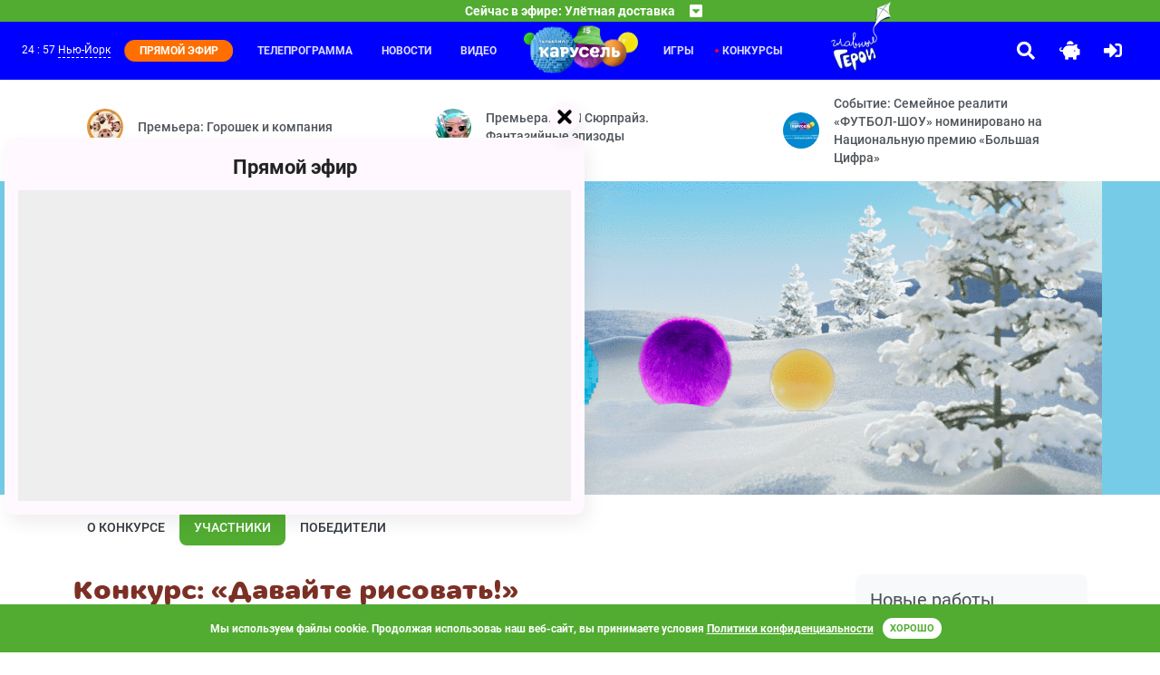

--- FILE ---
content_type: text/html; charset=UTF-8
request_url: https://www.karusel-tv.ru/contest/davayte_risovat/pictures/1100
body_size: 8819
content:
<!DOCTYPE html>
<html lang="ru" prefix="
    og: http://ogp.me/ns#
    video: http://ogp.me/ns/video#
">
<head>
    <meta http-equiv="Content-Type" content="text/html; charset=utf-8">
    <meta http-equiv="X-UA-Compatible" content="ie=edge">
    <meta name="viewport" content="width=device-width, initial-scale=1, shrink-to-fit=no">
    <meta name="VK-check" content="VK48Mpn3P1">

    <title>Малышева Павла Викторовна участвует в конкурсе «Давайте рисовать!» на телеканале Карусель</title><meta http-equiv="X-DNS-Prefetch-Control" content="on"><link rel="icon" type="image/png" href="/images/icons/favicon-96x96.png" sizes="96x96" />
<link rel="icon" type="image/svg+xml" href="/images/icons/favicon.svg" />
<link rel="shortcut icon" href="/images/icons/favicon.ico" />
<link rel="apple-touch-icon" sizes="180x180" href="/images/icons/apple-touch-icon.png" />
<link rel="manifest" href="/images/icons/manifest.json" />
<meta name="msapplication-navbutton-color" content="#4caf50">
<meta name="msapplication-starturl" content="/?utm_source=web_app">
<meta name="mobile-web-app-capable" content="yes">
<meta name="apple-mobile-web-app-capable" content="yes">
<meta name="apple-mobile-web-app-title" content="Телеканал Карусель">
<meta name="apple-mobile-web-app-status-bar-style" content="black-translucent">
<meta name="application-name" content="Телеканал Карусель">
<link rel="search" type="application/opensearchdescription+xml" title="Телеканал Карусель" href="/search.osd">
        <link rel="dns-prefetch" href="//yastatic.net">            <link rel="preload" href="/fonts/315krs/315karusel-bold-webfont.eot" as="font" type="application/vnd.ms-fontobject" crossorigin="anonymous"><link rel="preload" href="/fonts/315krs/315karusel-bold-webfont.svg" as="font" type="image/svg+xml" crossorigin="anonymous"><link rel="preload" href="/fonts/315krs/315karusel-bold-webfont.ttf" as="font" type="font/ttf" crossorigin="anonymous"><link rel="preload" href="/fonts/315krs/315karusel-bold-webfont.woff" as="font" type="font/woff" crossorigin="anonymous"><link rel="preload" href="/fonts/315krs/315karusel-bold-webfont.woff2" as="font" type="font/woff2" crossorigin="anonymous"><link rel="preload" href="/fonts/webfonts/fa-brands-400.eot" as="font" type="application/vnd.ms-fontobject" crossorigin="anonymous"><link rel="preload" href="/fonts/webfonts/fa-brands-400.svg" as="font" type="image/svg+xml" crossorigin="anonymous"><link rel="preload" href="/fonts/webfonts/fa-brands-400.ttf" as="font" type="font/ttf" crossorigin="anonymous"><link rel="preload" href="/fonts/webfonts/fa-brands-400.woff" as="font" type="font/woff" crossorigin="anonymous"><link rel="preload" href="/fonts/webfonts/fa-brands-400.woff2" as="font" type="font/woff2" crossorigin="anonymous"><link rel="preload" href="/fonts/webfonts/fa-regular-400.eot" as="font" type="application/vnd.ms-fontobject" crossorigin="anonymous"><link rel="preload" href="/fonts/webfonts/fa-regular-400.svg" as="font" type="image/svg+xml" crossorigin="anonymous"><link rel="preload" href="/fonts/webfonts/fa-regular-400.ttf" as="font" type="font/ttf" crossorigin="anonymous"><link rel="preload" href="/fonts/webfonts/fa-regular-400.woff" as="font" type="font/woff" crossorigin="anonymous"><link rel="preload" href="/fonts/webfonts/fa-regular-400.woff2" as="font" type="font/woff2" crossorigin="anonymous"><link rel="preload" href="/fonts/webfonts/fa-solid-900.eot" as="font" type="application/vnd.ms-fontobject" crossorigin="anonymous"><link rel="preload" href="/fonts/webfonts/fa-solid-900.svg" as="font" type="image/svg+xml" crossorigin="anonymous"><link rel="preload" href="/fonts/webfonts/fa-solid-900.ttf" as="font" type="font/ttf" crossorigin="anonymous"><link rel="preload" href="/fonts/webfonts/fa-solid-900.woff" as="font" type="font/woff" crossorigin="anonymous"><link rel="preload" href="/fonts/webfonts/fa-solid-900.woff2" as="font" type="font/woff2" crossorigin="anonymous">            <link rel="dns-prefetch" href="//mc.yandex.ru">        <meta property="og:site_name" content="www.karusel-tv.ru"><meta name="description" content="Малышева Павла Викторовна участвует в конкурсе «Давайте рисовать!». Поддержи работу Малышева Павла Викторовна, заходи на сайт и голосуй!"><meta property="og:description" content="Малышева Павла Викторовна участвует в конкурсе «Давайте рисовать!». Поддержи работу Малышева Павла Викторовна, заходи на сайт и голосуй!"><meta property="og:title" content="Малышева Павла Викторовна участвует в конкурсе «Давайте рисовать!»."><meta property="og:image" content="https://www.karusel-tv.ru/media/suit/in1200x720/media/contest_davayte_risovat/1501080100542159_risunok_Pavla_001.jpg"><meta property="og:url" content="https://www.karusel-tv.ru/contest/davayte_risovat/pictures/1100"><meta property="og:type" content="website">
<link rel="alternate" type="application/rss+xml" title="Новости телеканала «Карусель»" href="https://www.karusel-tv.ru/rss/news.xml">
    <link rel="alternate" type="application/rss+xml" title="События детского канала Карусель" href="https://www.karusel-tv.ru/rss/news/event.xml">
    <link rel="alternate" type="application/rss+xml" title="Премьеры для детей детского канала Карусель" href="https://www.karusel-tv.ru/rss/news/premiere.xml">
    <link rel="alternate" type="application/rss+xml" title="Конкурсы для детей детского канала Карусель" href="https://www.karusel-tv.ru/rss/news/contest.xml">
    <link rel="alternate" type="application/rss+xml" title="Кастинги для детей детского канала Карусель" href="https://www.karusel-tv.ru/rss/news/casting.xml">
    <link rel="alternate" type="application/rss+xml" title="Тесты для детей детского канала Карусель" href="https://www.karusel-tv.ru/rss/news/test.xml">
    <link rel="alternate" type="application/rss+xml" title="Читалка для детей детского канала Карусель" href="https://www.karusel-tv.ru/rss/news/reader.xml">
<script src="/contest/davayte_risovat/view.json" async></script>
<link rel="preload" href="/css/styles.min.css?f5df8eb1e5" as="style">
        <link rel="stylesheet" type="text/css" href="/css/styles.min.css?f5df8eb1e5">
        <link href="https://www.karusel-tv.ru/skin/vitrina-tv/css/vitrina-tv-baloon.min.css?f5df8eb1e5" type="text/css" rel="stylesheet" media="all"><link rel="stylesheet" type="text/css" href="/fonts/material-design-iconic-font/material-design-iconic-font.min.css"><link href="https://www.karusel-tv.ru/skin/15years/css/15years.min.css?f5df8eb1e5" type="text/css" rel="stylesheet" media="all"><noscript><link rel="stylesheet" type="text/css" href="/css/noscript.min.css?f5df8eb1e5"></noscript>    <link rel="preload" href="/assets/jquery2.min.js" as="script">
    <script src="/assets/jquery2.min.js" defer></script><link rel="preload" href="/js/main.min.js?f5df8eb1e5" as="script">
        <script src="/js/main.min.js?f5df8eb1e5" defer></script>
        <script src="https://www.karusel-tv.ru/skin/vitrina-tv/js/vitrina-tv-baloon.min.js?f5df8eb1e5" defer></script><script src="//yastatic.net/share2/share.js" async></script>
    <script src="//yastatic.net/pcode/adfox/loader.js" crossorigin="anonymous" async></script>            <script src="https://www.karusel-tv.ru/skin/15years/js/15years.min.js?f5df8eb1e5"></script><script src="https://www.karusel-tv.ru/js/cookieembed.min.js?f5df8eb1e5"></script>        <link rel="preconnect" href="https://www.karusel-tv.ru">

<meta property="fb:app_id" content="1055318887864326">


        <script type="text/javascript">(function(m,e,t,r,i,k,a){m[i]=m[i]||function(){(m[i].a=m[i].a||[]).push(arguments)};m[i].l=1*new Date();for(var j=0;j<document.scripts.length;j++){if(document.scripts[j].src===r){return;}}k=e.createElement(t),a=e.getElementsByTagName(t)[0],k.async=1,k.src=r,a.parentNode.insertBefore(k,a)})(window,document,"script","https://mc.yandex.ru/metrika/tag.js","ym");ym(8018887,"init",{clickmap:true,trackLinks:true,accurateTrackBounce:true,webvisor:true});</script>
    <noscript><div><img src="https://mc.yandex.ru/watch/8018887" style="position:absolute; left:-9999px;" alt=""></div></noscript>
    <script type="text/javascript">function waitToLoad(criteria,success,error){document.addEventListener('DOMContentLoaded',function(){var maxWait=3000,retry=100,attempt=0;var id=setInterval(function(){if(++attempt>=maxWait/retry){(error||function(){})();clearInterval(id);}if(criteria()){clearInterval(id);success();}},retry);});}</script>
    </head>
<body><header id="region-header" class="mainHeader"><div class="mainHeader__headerBroadcast headerBroadcast">
    <div
        class="headerBroadcast__headerAccordeon headerAccordeon"
        data-control="nearest-events"
        data-limit="3"
        data-pattern-tz="X/X"
        data-pattern-day="0000/00/00"
        data-url="/schedule/X/X/0000/00/00/nearest_events.json"
        data-default-url="/schedule/nearest_events.json"
        data-tpl-event="&lt;section class=&quot;nextProgramms__headerProgramm headerProgramm&quot;&gt;
        &lt;div class=&quot;headerProgramm__timeBlock&quot;&gt;&lt;span&gt;#TIME#&lt;/span&gt;&lt;/div&gt;
        &lt;div class=&quot;headerProgramm__textBlock&quot;&gt;
            &lt;h6 class=&quot;h6&quot;&gt;&lt;a href=&quot;#LINK#&quot;&gt;#TITLE#&lt;/a&gt;&lt;/h6&gt;
            &lt;span&gt;#ANNOUNCE#&lt;/span&gt;
        &lt;/div&gt;&lt;button
    type=&quot;button&quot;
    class=&quot;far fa-bell toggleButton&quot;
    data-control=&quot;require-auth disabled-at&quot;
    data-disabled-at=&quot;#UTM#&quot;
    data-toggle=&quot;tooltip&quot;
    title=&quot;Уведомить&quot;
&gt;&lt;/button&gt;
&lt;/section&gt;"
        data-tpl-collapse="&lt;div class=&quot;headerAccordeon__currentProgramm&quot;&gt;
    &lt;span&gt;Сейчас в эфире: #CURRENT#&lt;/span&gt;
    &lt;span class=&quot;fas fa-caret-square-down&quot;&gt;&lt;/span&gt;
&lt;/div&gt;
&lt;div class=&quot;headerAccordeon__nextProgramms nextProgramms&quot;&gt;#EVENTS#&lt;/div&gt;"
    >
    </div>
</div>
<div class="mainHeader__headerActionContainer headerActionContainer"><div data-control="include" data-uri="/user/city/widget.html" data-ttl="600"></div><div class="headerActionContainer__burgerButton">
            <i class="fas fa-bars"></i>
        </div>
        <div class="headerActionContainer__headerControls headerControls">
                        <a class="glav-geroi-link" href="/glavgeroi" title="Специальный проект «Главные Герои»"></a>
            <a class="headerControls__button -searchButton" href="#" data-toggle="modal" data-target="#mainSearch">
                <i class="fa fa-search"></i>
            </a>    <a class="headerControls__button -pigButton animated rubberBand delay-1s" href="/kopilka">
        <i class="fas fa-piggy-bank"></i>
    </a>
    <a class="headerControls__button -enterButton" href="/login">
        <i class="fa fa-sign-in-alt"></i>
    </a>
<a class="headerControls__button -sidebarButton" href="#"><i class="fas fa-sliders-h"></i></a></div><div class="headerActionContainer__headerMenu headerMenu">
    <ul class="headerMenu__menuList -first">
                    <li class="headerMenu__menuItem"><a href="/schedule">Телепрограмма</a></li>
                    <li class="headerMenu__menuItem"><a href="/news">Новости</a></li>
                    <li class="headerMenu__menuItem"><a href="/video">Видео</a></li>
            </ul>
    <div class="logoItem"><a href="/"></a></div>
    <ul class="headerMenu__menuList -second">
                    <li class="headerMenu__menuItem"><a href="/games">Игры</a></li>
                    <li class="headerMenu__menuItem -active"><a href="/contest">Конкурсы</a></li>
                        <li>
            <a class="glav-geroi-link" href="/glavgeroi" title="Специальный проект «Главные Герои»"></a>
        </li>
    </ul>
</div>
</div>
</header>

<main class="main"><div class="main__lastNews lastNews ">
        <div class="lastNews__lastNewsRow lastNewsRow">
                    <div class="lastNewsRow__lastNewsItem lastNewsItem col-md-4 col-sm-12 col-12">
                <a href="/news/9259" class="lastNewsItem__container">
                    <img src="https://www.karusel-tv.ru/media/suit/40x40/media/home/top_promo/2026/01/1768831398642716_photo_2026_01_19_14_41_11.jpg" width="40" height="40" alt="Премьера: Горошек и компания">
                    <span>Премьера: Горошек и компания</span>
                </a>
            </div>
                    <div class="lastNewsRow__lastNewsItem lastNewsItem col-md-4 col-sm-12 col-12">
                <a href="/news/9258" class="lastNewsItem__container">
                    <img src="https://www.karusel-tv.ru/media/suit/40x40/media/home/top_promo/2026/01/1768808927954708_photo_2026_01_15_11_20_13.jpg" width="40" height="40" alt="Премьера: ЛОЛ Сюрпрайз. Фантазийные эпизоды">
                    <span>Премьера: ЛОЛ Сюрпрайз. Фантазийные эпизоды</span>
                </a>
            </div>
                    <div class="lastNewsRow__lastNewsItem lastNewsItem col-md-4 col-sm-12 col-12">
                <a href="/news/9257" class="lastNewsItem__container">
                    <img src="https://www.karusel-tv.ru/media/suit/40x40/media/home/top_promo/2026/01/1768581056319521_MRKT_260115_Bannery_dlya_saitov_socsetey_95590_KRS_Preview.png" width="40" height="40" alt="Событие: Семейное реалити «ФУТБОЛ-ШОУ» номинировано на Национальную премию «Большая Цифра»">
                    <span>Событие: Семейное реалити «ФУТБОЛ-ШОУ» номинировано на Национальную премию «Большая Цифра»</span>
                </a>
            </div>
            </div>
</div>
    <div class="main__jumbotron jumbotron-fluid" style="background-color: #76cce7;">
    <div class="container"><ul id="scene-doodle-winter-2025-2" class="paralax-js clearfix px-0 my-0 d-none d-md-block scane-paralax" data-limit-x="false" data-limit-y="0.01">
        <li class="layer" data-depth="0">
        <img
                data-type="animated fadeIn"
                class="img-fluid animation-scale"
                src="https://www.karusel-tv.ru/skin/doodle-winter-2025-2/images/scene/1_bg.png?f5df8eb1e5"
                width="1600"
                height="696"
                alt=""
        >
    </li>
    <li class="layer" data-depth="0.06">
        <img
                data-type="animated fadeIn"
                class="img-fluid animation-scale"
                src="https://www.karusel-tv.ru/skin/doodle-winter-2025-2/images/scene/2_heroes.png?f5df8eb1e5"
                width="1600"
                height="696"
                alt=""
        >
    </li>
</ul>
<img
        class="img-fluid d-md-none"
        src="https://www.karusel-tv.ru/skin/doodle-winter-2025-2/images/scene/placeholder.png?f5df8eb1e5"
        width="1600"
        height="696"
                    alt=""
            title=""
        >
</div>
</div>
<div class="main__mainContainer mainContainer"><div class="mainContainer__pageSection pageSection">    <div class="pageSection__menu navs">
    <nav class="nav nav-pills">
                    <a class="nav__nav-link nav-link" href="/contest/davayte_risovat">О конкурсе</a>
                    <a class="nav__nav-link nav-link active" href="/contest/davayte_risovat/pictures">Участники</a>
                    <a class="nav__nav-link nav-link" href="/contest/davayte_risovat/winners">Победители</a>
            </nav>
</div>

<div class="pageSection__ads"><div id="adfox_153184449549984644"></div>
<script type="text/javascript">waitToLoad(function(){return typeof window.Ya!=='undefined'&& typeof window.Ya.adfoxCode!=='undefined';},function(){window.Ya.adfoxCode.createAdaptive({ownerId:265608,containerId:'adfox_153184449549984644',params:{pp:'g',ps:'cxax',p2:'gakq'}},['desktop'],{tabletWidth:1000,phoneWidth:576,isAutoReloads:false});});</script>

<div id="adfox_153207420588198308"></div>
<script type="text/javascript">waitToLoad(function(){return typeof window.Ya!=='undefined'&& typeof window.Ya.adfoxCode!=='undefined';},function(){window.Ya.adfoxCode.createAdaptive({ownerId:265608,containerId:'adfox_153207420588198308',params:{pp:'g',ps:'cxax',p2:'gasx'}},['phone'],{tabletWidth:1000,phoneWidth:576,isAutoReloads:false});});</script>
</div><div class="row">
            <div class="pageSection__contentSection contentSection col-lg-9 col-12">            <div class="contentSection__contentRow contentRow -noSlider">
            <div class="contentSection__headerBlock headerBlock">
                <h1 class="h2">Конкурс: «Давайте рисовать!»</h1>
                            </div>
        </div>
    
    
<div class="contentSection__contestContainer contestContainer">
    <div class="contestContainer__header">
        <img src="https://www.karusel-tv.ru/media/suit/in1200x720/media/contest_davayte_risovat/1501080100542159_risunok_Pavla_001.jpg" alt="Малышева Павла Викторовна" title="Малышева Павла Викторовна">
    </div>
    <div class="contestContainer__authorContainer authorContainer">
        <div class="authorContainer__likeContainer likeContainer">
            
            <button type="button" class="likeContainer__likeButton far fa-heart contestantVote -disabled toggleButton btn btn-secondary btn-round" data-toggle="tooltip" title="Голосование завершено"></button>

            <div class="likeContainer__counter">1</div>
        </div>
        <a href="/user/209190" class="authorContainer__image">
            <img src="https://www.karusel-tv.ru/media/suit/48x48/images/avatar/0008_beaver.png?f5df8eb1e5" width="48" height="48" alt="Малышева Павла Викторовна">
        </a>
        <div class="authorContainer__text">
            <a href="/user/209190" class="authorContainer__name">Малышева Павла Викторовна</a>
            <span class="authorContainer__info">
                1 голос
            </span>
        </div>
    </div>
    <p>Я люблю гулять летом под солнышком.</p>
        <div class="btn-group btn-group-vertical-sm">
                                    <div class=" btn-group ">
    <button class="btn btn-light dropdown-toggle" type="button" data-toggle="dropdown">Позвать друзей</button>
    <div class="dropdown-menu">
        <div
            class="share-dropdown"
            data-services="vkontakte,odnoklassniki,moimir"
            data-url="https://www.karusel-tv.ru/contest/davayte_risovat/pictures/1100"
            data-title="Малышева Павла Викторовна участвует в конкурсе «Давайте рисовать!». Поддержи работу Малышева Павла Викторовна, заходи на сайт и "data-image="https://www.karusel-tv.ru/media/suit/in1200x720/media/contest_davayte_risovat/1501080100542159_risunok_Pavla_001.jpg"data-direction="vertical"
            popup-position="inner"
            data-copy="last"
            data-lang="ru"
        ></div>
    </div>
</div>
                        </div>

</div>
</div>
            <aside class="pageSection__contentAside contentAside col-lg-3 col-12" id="sidebar">
                <div class="contentAside__asideContainer asideContainer"><div class="asideContainer__asideInfo asideInfo">
    <h5>Новые работы</h5>
            <div class="asideInfo__asideInfoRow">
            <div class="cardCustom cardMini cardContest">
    <a class="cardMini__cardImgTop cardImgTop -cardContest -aside" href="/contest/davayte_risovat/pictures/1857" data-toggle="modal" data-target="#showWork">
        <img src="https://www.karusel-tv.ru/media/suit/224x224/media/contest_davayte_risovat/1501835152200037_1501835040121.jpg" width="224" height="224" alt="Каte" title="Каte">
    </a>
    <div class="cardMini__cardBody cardBody -cardContest">
        <a href="/user/295837" class="cardBody__name -cardContest">
            <div class="cardBody__avatar">
                <img src="https://www.karusel-tv.ru/media/suit/16x16/images/avatar/0002_squirrel.png?f5df8eb1e5" width="16" height="16" class="miniAvatar" alt="Каte">
            </div>
            <span>Каte</span>
        </a>
    </div>
</div>
        </div>
            <div class="asideInfo__asideInfoRow">
            <div class="cardCustom cardMini cardContest">
    <a class="cardMini__cardImgTop cardImgTop -cardContest -aside" href="/contest/davayte_risovat/pictures/1856" data-toggle="modal" data-target="#showWork">
        <img src="https://www.karusel-tv.ru/media/suit/224x224/media/contest_davayte_risovat/1501834163622070_Stepan_Chudo_ostrov.jpg" width="224" height="224" alt="id294768" title="id294768">
    </a>
    <div class="cardMini__cardBody cardBody -cardContest">
        <a href="/user/294768" class="cardBody__name -cardContest">
            <div class="cardBody__avatar">
                <img src="https://www.karusel-tv.ru/media/suit/16x16/images/avatar/0000_owl.png?f5df8eb1e5" width="16" height="16" class="miniAvatar" alt="id294768">
            </div>
            <span>id294768</span>
        </a>
    </div>
</div>
        </div>
            <div class="asideInfo__asideInfoRow">
            <div class="cardCustom cardMini cardContest">
    <a class="cardMini__cardImgTop cardImgTop -cardContest -aside" href="/contest/davayte_risovat/pictures/1851" data-toggle="modal" data-target="#showWork">
        <img src="https://www.karusel-tv.ru/media/suit/224x224/media/contest_davayte_risovat/1501833180773727_3AtmVCvIRDg.jpg" width="224" height="224" alt="id106988" title="id106988">
    </a>
    <div class="cardMini__cardBody cardBody -cardContest">
        <a href="/user/106988" class="cardBody__name -cardContest">
            <div class="cardBody__avatar">
                <img src="https://www.karusel-tv.ru/media/suit/16x16/images/avatar/0005_cat.png?f5df8eb1e5" width="16" height="16" class="miniAvatar" alt="id106988">
            </div>
            <span>id106988</span>
        </a>
    </div>
</div>
        </div>
        <a class="asideInfo__btn btn btn-primary" href="/contest/davayte_risovat/pictures">Все работы</a>
</div>
<div class="asideContainer__asideInfo asideInfo">
    <h5>Лидеры</h5>
    <div class="asideInfo__leaders leaders">
                    <div class="leaders__shortItem shortItem">
                <div class="shortItem__itemImageCont">
                    <img src="https://www.karusel-tv.ru/media/suit/40x40/images/avatar/0002_squirrel.png?f5df8eb1e5" width="40" height="40" alt="Veronica_ko">
                </div>
                <div class="shortItem__itemTextCont itemTextCont">
                    <span class="itemTextCont__title">Veronica_ko</span>
                    <span class="itemTextCont__text">729 голосов</span>
                </div>
            </div>
                    <div class="leaders__shortItem shortItem">
                <div class="shortItem__itemImageCont">
                    <img src="https://www.karusel-tv.ru/media/suit/40x40/media/user_avatar/2017/07/1499689953954908_20170710_150424.jpg" width="40" height="40" alt="Ангелина2010">
                </div>
                <div class="shortItem__itemTextCont itemTextCont">
                    <span class="itemTextCont__title">Ангелина2010</span>
                    <span class="itemTextCont__text">545 голосов</span>
                </div>
            </div>
                    <div class="leaders__shortItem shortItem">
                <div class="shortItem__itemImageCont">
                    <img src="https://www.karusel-tv.ru/media/suit/40x40/images/avatar/0003_bear.png?f5df8eb1e5" width="40" height="40" alt="id213863">
                </div>
                <div class="shortItem__itemTextCont itemTextCont">
                    <span class="itemTextCont__title">id213863</span>
                    <span class="itemTextCont__text">428 голосов</span>
                </div>
            </div>
                    <div class="leaders__shortItem shortItem">
                <div class="shortItem__itemImageCont">
                    <img src="https://www.karusel-tv.ru/media/suit/40x40/media/user_avatar/2017/08/1501603529766781_2016_07_26_19_40_08.JPG" width="40" height="40" alt="Венера408">
                </div>
                <div class="shortItem__itemTextCont itemTextCont">
                    <span class="itemTextCont__title">Венера408</span>
                    <span class="itemTextCont__text">418 голосов</span>
                </div>
            </div>
                    <div class="leaders__shortItem shortItem">
                <div class="shortItem__itemImageCont">
                    <img src="https://www.karusel-tv.ru/media/suit/40x40/images/avatar/0001_deer.png?f5df8eb1e5" width="40" height="40" alt="id203749">
                </div>
                <div class="shortItem__itemTextCont itemTextCont">
                    <span class="itemTextCont__title">id203749</span>
                    <span class="itemTextCont__text">350 голосов</span>
                </div>
            </div>
                    <div class="leaders__shortItem shortItem">
                <div class="shortItem__itemImageCont">
                    <img src="https://www.karusel-tv.ru/media/suit/40x40/images/avatar/0001_deer.png?f5df8eb1e5" width="40" height="40" alt="id201304">
                </div>
                <div class="shortItem__itemTextCont itemTextCont">
                    <span class="itemTextCont__title">id201304</span>
                    <span class="itemTextCont__text">321 голос</span>
                </div>
            </div>
            </div>
</div>

        <div class="contentAside__ads ads_240x400"><div id="adfox_15320724581397423"></div>
<script type="text/javascript">waitToLoad(function(){return typeof window.Ya!=='undefined'&& typeof window.Ya.adfoxCode!=='undefined';},function(){window.Ya.adfoxCode.create({ownerId:265608,containerId:'adfox_15320724581397423',params:{pp:'g',ps:'cxax',p2:'gauz'}});});</script>
</div>
                
</div>
                <div class="contentAside__asideShadow asideShadow"></div>
            </aside>            
            </div></div><div class="mainContainer__ads -footer"><div id="adfox_154598801740874923"></div>
<script>waitToLoad(function(){return typeof window.Ya!=='undefined'&& typeof window.Ya.adfoxCode!=='undefined';},function(){window.Ya.adfoxCode.createAdaptive({ownerId:265608,containerId:'adfox_154598801740874923',params:{pp:'i',ps:'cxax',p2:'gfed'}},['desktop','tablet'],{tabletWidth:1000,phoneWidth:576,isAutoReloads:false});});</script>
</div></div>
</main><section class="subscribeBlock">
    <form name="pkvs_mailing_subscribe" method="post" action="/subscribe.json" class="subscribeBlock__subscribeForm subscribeForm">
    <h6 class="subscribeForm__title">Подпишитесь на наши новости</h6>
    <div class="subscribeForm__input-group input-group">
        <input type="email" id="pkvs_mailing_subscribe_email" name="pkvs_mailing_subscribe[email]" required="required" placeholder="Ваш E-mail адрес" class="-purple form-control" aria-label="subscribe" aria-describedby="subscribeButton" />
        <div class="input-group-append" id="subscribeButton">
            <button class="btn btn-purple" type="submit">Подписаться</button>
        </div>
    </div>
    </form>
</section>
<footer class="footer">
    <div class="footer__footerContainer footerContainer">
        <div class="footerContainer__footerRow footerRow">
            <div class="col-xl-2 col-lg-3 col-md-6 col-sm-12 footerRow__footerAbout footerAbout">
                <div class="footerAbout__footerLogo">
                    <a href="/">
                        <img src="https://www.karusel-tv.ru/images/logo/2022-winter/logo.png?f5df8eb1e5" width="371" height="162" alt="Телеканал Карусель">
                    </a>
                    <span>Карусель — телеканал для всей семьи.</span>
                </div>
                <div class="footerAbout__links">
                                        <a href="/glavgeroi" title="Специальный проект «Главные Герои»">Главные Герои</a>
                    <a href="/page/about">О канале</a>
                    <a href="/page/advertiser">Реклама</a>
                    <a rel="nofollow" href="/page/documents">Документы</a>
                                                        </div>
                                <a href="/glavgeroi" title="Специальный проект «Главные Герои»" class="d-sm-block d-md-none glav-geroi_footer-logo glav-geroi_footer-logo__about">
                    <img src="https://www.karusel-tv.ru/skin/glavnie-geroi2021-new/images/logo.png?f5df8eb1e5" width="175" height="200" alt="Специальный проект «Главные Герои»" class="d-block mx-auto img-fluid">
                </a>

                
                                <div class="socialLinksBlock">
                    <a rel="nofollow" href="https://vk.com/tvkarusel?utm_source=www.karusel-tv.ru" class="socialLinksBlock__item">
                        <img src="/images/socials/vk.png" class="socialLinksBlock__itemImg" alt="">
                    </a>
                    <a rel="nofollow" href="https://ok.ru/group/57827967500323?utm_source=www.karusel-tv.ru" class="socialLinksBlock__item">
                        <img src="/images/socials/ok.png" class="socialLinksBlock__itemImg" alt="">
                    </a>
                    <a rel="nofollow" href="https://max.ru/karusel?utm_source=www.karusel-tv.ru" class="socialLinksBlock__item">
                        <img src="/images/socials/mx.png" class="socialLinksBlock__itemImg" alt="">
                    </a>
                    <a rel="nofollow" href="https://rutube.ru/channel/26106394?utm_source=www.karusel-tv.ru" class="socialLinksBlock__item">
                        <img src="/images/socials/rt.png" class="socialLinksBlock__itemImg" alt="">
                    </a>
                    <a rel="nofollow" href="https://t.me/karusel" class="socialLinksBlock__item">
                        <img src="/images/socials/tg.png" class="socialLinksBlock__itemImg" alt="">
                    </a>
                </div>
                
            </div><div class="col-xl-7 col-lg-6 col-md-12 col-sm-12 footerRow__footerMenu footerMenu">
            <section class="col-xl-3 col-lg-4 col-3 footerMenu__footerSection">
            <h6 class="h6 -h6Footer">Передачи</h6>
            <ul class="footerSection__footerList">
                                    <li class="footerList__footerItem"><a href="/announce">Дайджест</a></li>
                                    <li class="footerList__footerItem"><a href="/announce/search">Каталог</a></li>
                                    <li class="footerList__footerItem"><a href="/schedule">Программа передач</a></li>
                                    <li class="footerList__footerItem"><a href="/announce/search?search_broadcast%5Btype%5D=film">Фильм</a></li>
                                    <li class="footerList__footerItem"><a href="/announce/search?search_broadcast%5Btype%5D=series">Сериал</a></li>
                                    <li class="footerList__footerItem"><a href="/announce/search?search_broadcast%5Btype%5D=animated_film">Мультфильм</a></li>
                                    <li class="footerList__footerItem"><a href="/announce/search?search_broadcast%5Btype%5D=animated_series">Мультсериал</a></li>
                                    <li class="footerList__footerItem"><a href="/announce/search?search_broadcast%5Btype%5D=program">Телешоу</a></li>
                                    <li class="footerList__footerItem"><a href="/announce/search?search_broadcast%5Btype%5D=other">Другое</a></li>
                            </ul>
        </section>
            <section class="col-xl-3 col-lg-4 col-3 footerMenu__footerSection">
            <h6 class="h6 -h6Footer">Игры</h6>
            <ul class="footerSection__footerList">
                                    <li class="footerList__footerItem"><a href="/games">Каталог</a></li>
                                    <li class="footerList__footerItem"><a href="/games/group/5">Развлекательные игры</a></li>
                                    <li class="footerList__footerItem"><a href="/games/group/6">Развивающие игры</a></li>
                                    <li class="footerList__footerItem"><a href="/games/group/7">Пазлы</a></li>
                                    <li class="footerList__footerItem"><a href="/games/group/9">Головоломки</a></li>
                            </ul>
        </section>
            <section class="col-xl-3 col-lg-4 col-3 footerMenu__footerSection">
            <h6 class="h6 -h6Footer">Новости</h6>
            <ul class="footerSection__footerList">
                                    <li class="footerList__footerItem"><a href="/news">Дайджест</a></li>
                                    <li class="footerList__footerItem"><a href="/news/event">События</a></li>
                                    <li class="footerList__footerItem"><a href="/news/premiere">Премьеры</a></li>
                                    <li class="footerList__footerItem"><a href="/news/contest">Конкурсы</a></li>
                                    <li class="footerList__footerItem"><a href="/news/casting">Кастинги</a></li>
                                    <li class="footerList__footerItem"><a href="/news/test">Тесты</a></li>
                                    <li class="footerList__footerItem"><a href="/news/reader">Читалка</a></li>
                            </ul>
        </section>
            <section class="col-xl-3 col-lg-4 col-3 footerMenu__footerSection">
            <h6 class="h6 -h6Footer">Видео</h6>
            <ul class="footerSection__footerList">
                                    <li class="footerList__footerItem"><a href="/video">Видеокаталог</a></li>
                                    <li class="footerList__footerItem"><a href="/video/playlist">Плейлисты</a></li>
                                    <li class="footerList__footerItem"><a href="/blogs">Видеоблоги</a></li>
                            </ul>
        </section>
            <section class="col-xl-6 col-lg-8 col-6">
        <a href="/glavgeroi" title="Специальный проект «Главные Герои»" class="glav-geroi_footer-logo glav-geroi_footer-logo__menu">
            <img src="https://www.karusel-tv.ru/skin/glavnie-geroi2021-new/images/logo.png?f5df8eb1e5" width="175" height="200" alt="Специальный проект «Главные Герои»" class="img-fluid">
        </a>
    </section>
</div>
<div class="col-xl-3 col-lg-3 col-md-6 col-md-sm footerRow__footerSocial">
    <div class="footerSocial__socialButtons nav nav-tabs" role="tablist">
        <a class="socialButtons__button -vkButton nav-item nav-link active" data-toggle="tab" href="#nav-vk" role="tab" aria-controls="vk" aria-selected="true" id="tab-vk"><i class="zmdi zmdi-vk"></i></a>
                <a class="socialButtons__button -odnoklassnikiButton nav-item nav-link" data-toggle="tab" href="#nav-odnoklassniki" role="tab" aria-controls="odnoklassniki" aria-selected="false" id="tab-odnoklassniki"><img style="width: 15px;" src="https://www.karusel-tv.ru/images/ok_new_2023_yellow_2.svg?f5df8eb1e5" alt=""></a>
    </div>
    <div class="footerSocial__socialContent tab-content" data-vk="24628179" data-ok="57827967500323" data-fb="128418328637">
        <div class="tab-pane fade show active" id="nav-vk" role="tabpanel" aria-labelledby="tab-vk">
            <div id="vk_groups" class="socialWidget"></div>
        </div>
        <div class="tab-pane fade" id="nav-odnoklassniki" role="tabpanel" aria-labelledby="tab-odnoklassniki">
            <div id="ok_group_widget" class="socialWidget"></div>
        </div>
    </div>
</div>
</div>
    </div>
    <div class="footer__footerBottom footerBottom">
        <span>
            &copy; 2010-2026, АО «Карусель». Все права защищены. Полное или частичное копирование материалов запрещено.
                                </span>
    </div>
</footer><div class="baloonVideo" id="baloonVideo1">
            <div class="baloonVideo__close"></div>
            <div class="baloonVideo__content">
                <a href="/live" class="baloonVideo__title">Прямой эфир</a>
                <div class="baloonVideo__videoFolder aspect-ratio_16x9">
                    <div class="aspect-ratio__content">
                        <div class="baloonVideo__video"></div>
                    </div>
                </div>
            </div>
        </div><aside class="asideLeft" id="sideMenu">
    <div class="asideLeft__asideContainer asideContainer">
        <div class="asideContainer__asideTopPart asideTopPart">
            <div class="asideTopPart__asideLogo">
                <a href="/">
                    <img src="https://www.karusel-tv.ru/images/logo/2022-winter/logo.png?f5df8eb1e5" width="371" height="162" alt="Телеканал Карусель">
                </a>
            </div>
                    </div>
        <div class="asideContainer__asideBottomPart asideBottomPart">
            <div class="asideBottomPart__navs navs">
    <nav class="asideBottomPart__nav nav flex-column nav-pills">
                    <a class="nav__nav-link nav-link" href="/schedule">
                Телепрограмма
            </a>
                    <a class="nav__nav-link nav-link" href="/news">
                Новости
            </a>
                    <a class="nav__nav-link nav-link" href="/video">
                Видео
            </a>
                    <a class="nav__nav-link nav-link" href="/games">
                Игры
            </a>
                    <a class="nav__nav-link nav-link" href="/contest">
                Конкурсы
            </a>
                    <a class="nav__nav-link nav-link" href="/search/all">
                Поиск
            </a>
            </nav>
</div>

        </div>
    </div>
    <div class="asideLeft__asideShadow asideShadow"></div>
</aside>
<div data-control="include" data-uri="/authorization.html" data-ttl="600"></div><div class="collapse" id="block-main-alert" >
    <div class="alert alert-info-inverse alert-dismissible my-0 collapseble-alert collapseble-alert__info" role="alert">
        <div class="container1600">
                      <span class="collapseble-alert_data">Для осуществления данного действия необходимо войти или зарегистрироваться</span>
            <p class="hidden-sm-up"></p>
            <div class="float-lg-right collapseble-alert_action" role="group">
                <a href="#" class="alert-link collapseble-alert_link alert-close" data-toggle="collapse" data-target="#block-main-alert" aria-expanded="false">Закрыть</a>
                <a href="#" class="alert-link collapseble-alert_link show-drawer" data-toggle="modal" data-target="#drawer-log-in">Войти</a>
            </div>
        </div>
    </div>
</div>
<div class="modal fade" tabindex="-1" role="dialog" aria-hidden="true" id="mainSearch">
    <div class="modal-dialog modal-dialog-centered" role="document">
        <div class="modal-content">
                        <form name="search" method="post" action="/search">
            <div class="form-group -singleField">
                <div class="modal-header">
                    <h3 class="modal-title">Поиск по сайту</h3>
                    <div class="search-containter">
                        <input type="text" id="search_query" name="search[query]" required="required" placeholder="Что ищем?" class="form-control" />
                        <label class="fas fa-search" for="search_query"></label>
                    </div>
                    <p class="subtitle subtitle_after-search">Выбрать раздел поиска</p>
                </div>
                <div class="modal-body">
                    <div class="form-group">
                        <div id="search_resource"><div class="custom-control custom-radio">        <input type="radio" id="search_resource_0" name="search[resource]" required="required" class="custom-control-input" value="all" checked="checked" />
        <label class="custom-control-label required" for="search_resource_0">Любой</label></div><div class="custom-control custom-radio">        <input type="radio" id="search_resource_1" name="search[resource]" required="required" class="custom-control-input" value="broadcast" />
        <label class="custom-control-label required" for="search_resource_1">Передачи</label></div><div class="custom-control custom-radio">        <input type="radio" id="search_resource_2" name="search[resource]" required="required" class="custom-control-input" value="news" />
        <label class="custom-control-label required" for="search_resource_2">Новости</label></div><div class="custom-control custom-radio">        <input type="radio" id="search_resource_3" name="search[resource]" required="required" class="custom-control-input" value="contest" />
        <label class="custom-control-label required" for="search_resource_3">Конкурсы</label></div><div class="custom-control custom-radio">        <input type="radio" id="search_resource_4" name="search[resource]" required="required" class="custom-control-input" value="video" />
        <label class="custom-control-label required" for="search_resource_4">Видео</label></div><div class="custom-control custom-radio">        <input type="radio" id="search_resource_5" name="search[resource]" required="required" class="custom-control-input" value="game" />
        <label class="custom-control-label required" for="search_resource_5">Игры</label></div><div class="custom-control custom-radio">        <input type="radio" id="search_resource_6" name="search[resource]" required="required" class="custom-control-input" value="afisha" />
        <label class="custom-control-label required" for="search_resource_6">Афиша</label></div></div>
                    </div>
                </div>
                <div class="modal-footer">
                    <button class="btn btn-primary btn-lg -modal" type="submit">Найти</button>
                    <button class="btn btn-outline-dark btn-lg" type="button" data-dismiss="modal">Отмена</button>
                </div>
            </div>
            </form>
        </div>
    </div>
</div>
<div data-control="include" data-uri="/user/city/modal.html" data-ttl="600"></div>
<div class="modal fade" tabindex="-1" role="dialog" aria-hidden="true" id="showWork">
    <div class="modal-dialog modal-dialog-centered" role="document">
        <div class="modal-content"></div>
    </div>
</div>
<div class="modal fade" tabindex="-1" role="dialog" aria-hidden="true" id="currencyChange">
    <div class="modal-dialog modal-dialog-centered" role="document">
        <div class="modal-content -bg-yellow">
                    </div>
    </div>
</div>
<script>
    (() => {
        const params = [
            'cid=karusel_tv',
            'typ=1',
            'tms=karusel_tv',
            'idc=167',
            'idlc=9abd3e9378688e25cce39b59554a2a77',
            'urlc=' + encodeURIComponent('https://www.karusel-tv.ru/contest/davayte_risovat/pictures/1100'),
            'ver=0',
            'type=4',
            'fts=0',
        ];

        const url = 'https://tns-counter.ru/e/ec01&' + params.join('&');

        fetch(url, { method: "GET", credentials: "include" })
            .then(response => console.log(response.status));
    })();
</script>
<script>
    ((counterHostname) => {
        window.MSCounter = {
            counterHostname: counterHostname
        };
        window.mscounterCallbacks = window.mscounterCallbacks || [];
        window.mscounterCallbacks.push(() => {
            msCounterExampleCom = new MSCounter.counter({
                'account':'karusel_tv',
                'tmsec': 'karusel_tv',
                'autohit' : true
            });
        });

        const newScript = document.createElement('script');
        newScript.async = true;
        newScript.src = `${counterHostname}/ncc/counter.js`;

        const referenceNode = document.querySelector('script');
        if (referenceNode) {
            referenceNode.parentNode.insertBefore(newScript, referenceNode);
        } else {
            document.firstElementChild.appendChild(newScript);
        }
    })('https://tns-counter.ru/');
</script>
</body>
</html>


--- FILE ---
content_type: text/html; charset=UTF-8
request_url: https://www.karusel-tv.ru/user/city/widget.html
body_size: -477
content:
<div class="headerActionContainer__headerLeft citySelectorBlock">
    <div class="citySelectorBlock__citySelector citySelector">
        <span class="citySelector__time time">
            <span class="time__hour">00</span>
            <span class="time__separator">:</span>
            <span class="time__minute">57</span>
        </span>&nbsp;<a class="citySelector__chosenCity" href="#" data-toggle="modal" data-target="#modal-city">Нью-Йорк<i class="fas fa-location-arrow"></i>
        </a>
    </div>
    <div class="onairButtonBlock">
        <a href="/live" class="onairButtonBlock__btn onairButtonBlock__btn_mobile">
            <span>Эфир</span>
        </a>
        <a href="/live" class="onairButtonBlock__btn onairButtonBlock__btn_desktop">
            <span>Прямой эфир</span>
        </a>
    </div>
</div>

--- FILE ---
content_type: text/html; charset=UTF-8
request_url: https://www.karusel-tv.ru/authorization.html
body_size: -783
content:
.....

--- FILE ---
content_type: text/html; charset=UTF-8
request_url: https://www.karusel-tv.ru/user/city/modal.html
body_size: 468
content:

<div class="modal fade" tabindex="-1" role="dialog" aria-hidden="true" id="modal-city">
    <div class="modal-dialog modal-dialog-centered" role="document">
        <div class="modal-content">
                        <form name="change_city" method="post" action="/user/city">
            <div class="modal-header">
                <h4 class="modal-title">Изменить город</h4>
            </div>
            <div class="modal-body">
                <div id="change_city"><div class="form-group"><select id="change_city_city" name="change_city[city]" class="form-control"><option value="almaty">Алма-Ата</option><option value="anadyr">Анадырь</option><option value="anchorage">Анкоридж</option><option value="astrakhan">Астрахань</option><option value="ashgabat">Ашхабад</option><option value="baku">Баку</option><option value="barnaul">Барнаул</option><option value="bishkek">Бишкек</option><option value="vilnius">Вильнюс</option><option value="vladivostok">Владивосток</option><option value="volgograd">Волгоград</option><option value="denver">Денвер</option><option value="dushanbe">Душанбе</option><option value="yekaterinburg">Екатеринбург</option><option value="yerevan">Ереван</option><option value="irkutsk">Иркутск</option><option value="kazan">Казань</option><option value="kaliningrad">Калининград</option><option value="kamchatka">Камчатка</option><option value="kiev">Киев</option><option value="kirov">Киров</option><option value="chisinau">Кишинёв</option><option value="krasnoyarsk">Красноярск</option><option value="london">Лондон</option><option value="los_angeles">Лос-Анджелес</option><option value="magadan">Магадан</option><option value="minsk">Минск</option><option value="moscow">Москва</option><option value="nizhny_novgorod">Нижний Новгород</option><option value="novokuznetsk">Новокузнецк</option><option value="novosibirsk">Новосибирск</option><option value="new_york" selected="selected">Нью-Йорк</option><option value="omsk">Омск</option><option value="paris">Париж</option><option value="riga">Рига</option><option value="rostov_on_don">Ростова-на-Дону</option><option value="samara">Самара</option><option value="saint_petersburg">Санкт-Петербург</option><option value="saratov">Саратов</option><option value="sakhalin">Сахалин</option><option value="simferopol">Симферополь</option><option value="srednekolymsk">Среднеколымск</option><option value="tallinn">Таллин</option><option value="tashkent">Ташкент</option><option value="tbilisi">Тбилиси</option><option value="tomsk">Томск</option><option value="ulyanovsk">Ульяновск</option><option value="ust_nera">Усть-Нера</option><option value="khandyga">Хандыга</option><option value="helsinki">Хельсинки</option><option value="chicago">Чикаго</option><option value="chita">Чита</option><option value="yakutsk">Якутск</option></select></div><input type="hidden" id="change_city__token" name="change_city[_token]" value="17.QZCu4NFYSFl57IVWK1kDopxtpwYUAKwOjmcBZPT0JZo.C_r7l7wMJA8AhckJezBM99cC5XJddvld6wlVL8eNY8Ut88qVhBYXKAy40A" /></div>
            </div>
            <div class="modal-footer">
                <button class="btn btn-primary btn-lg -modal" type="submit">Изменить</button>
                <button class="btn btn-outline-dark btn-lg" type="button" data-dismiss="modal">Отмена</button>
            </div>
            </form>
        </div>
    </div>
</div>


--- FILE ---
content_type: text/html
request_url: https://tns-counter.ru/nc01a**R%3Eundefined*karusel_tv/ru/UTF-8/tmsec=karusel_tv/560709528***
body_size: 14
content:
C028770E697D99D1G1769839057:C028770E697D99D1G1769839057

--- FILE ---
content_type: image/svg+xml
request_url: https://www.karusel-tv.ru/images/ok_new_2023_yellow_2.svg?f5df8eb1e5
body_size: 433
content:
<?xml version="1.0" encoding="UTF-8"?><svg xmlns="http://www.w3.org/2000/svg" viewBox="0 0 275.09 409.8"><defs><style>.cls-1{fill-rule:evenodd;}</style></defs><g><path fill="#fcea00" d="m209.45,173.4c-18.4,18.4-43.7,29.8-71.8,29.8h0c-28,0-53.4-11.5-71.8-29.8-18.4-18.4-29.8-43.7-29.8-71.8s11.5-53.4,29.8-71.8S109.55,0,137.65,0s53.4,11.5,71.8,29.8c18.4,18.4,29.8,43.7,29.8,71.8s-11.5,53.4-29.8,71.8Zm-71.8-118.2c-12.7,0-24.1,5.1-32.6,13.6s-13.6,19.9-13.6,32.6,5.1,24.1,13.6,32.6,19.9,13.6,32.6,13.6,24.1-5.1,32.6-13.6,13.6-19.9,13.6-32.6-5.1-24.1-13.6-32.6c-8.5-8.2-19.9-13.6-32.6-13.6Zm106.7,148.4l29.8,40.7h0c1.5,2.1,1.2,4.8-.9,6.3-25,20.5-54.3,34.1-84.7,41.3l57.6,111c1.5,3.3-.6,6.9-4.2,6.9h-61.5c-1.8,0-3.6-1.2-4.5-3l-38.3-91.7-38.6,91.4c-.6,1.8-2.4,3-4.5,3h-61.5c-3.6,0-5.7-3.9-4.2-6.9l57.6-110.7c-30.5-7.2-59.4-20.8-84.7-41.3-1.8-1.5-2.4-4.5-.9-6.3l29.8-40.7c1.8-2.4,4.8-2.7,6.9-.9,28,23.8,62.7,39.5,99.8,39.5s71.5-15.4,99.8-39.5c2.4-1.9,5.7-1.6,7.2.9Z"/></g></svg>